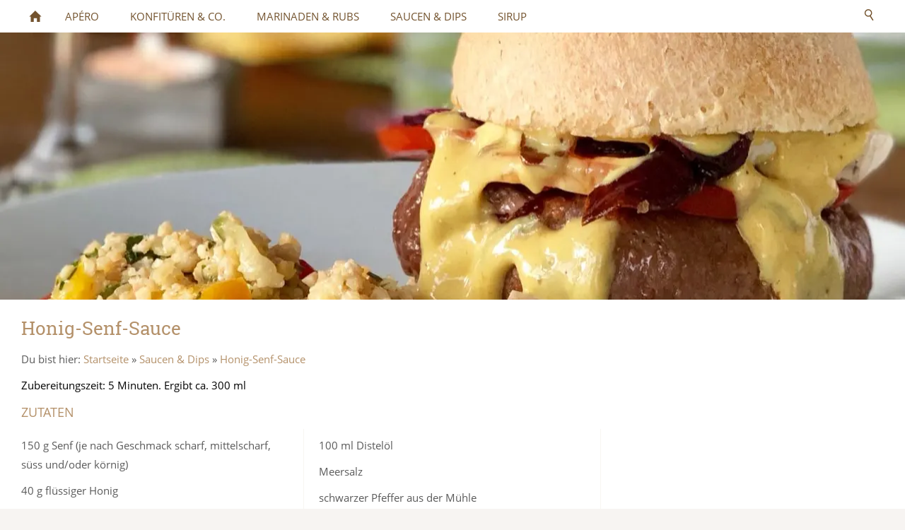

--- FILE ---
content_type: text/html; charset=utf-8
request_url: https://www.kochen.hirschizbrun.ch/content/saucen_dips/honig-senf-sauce/
body_size: 3649
content:
<!DOCTYPE html>

<html lang="de" class="sqr">
	<head>
		<meta charset="UTF-8">
		<title>Honig-Senf-Sauce</title>
		<meta name="viewport" content="width=device-width, initial-scale=1.0, user-scalable=no">
		<link rel="canonical" href="http://www.kochen.hirschizbrun.ch/content/saucen_dips/honig-senf-sauce/">
		<link rel="icon" sizes="16x16" href="../../../images/pictures/favicon_kochen.png?w=16&amp;h=16&amp;r=3&amp;s=9e48c2c126af6bf04839138e29519e7773b5e2fd">
		<link rel="icon" sizes="32x32" href="../../../images/pictures/favicon_kochen.png?w=32&amp;h=32&amp;r=3&amp;s=d6cb3ee65d030cfa8c77a0957117838e842a0184">
		<link rel="icon" sizes="48x48" href="../../../images/pictures/favicon_kochen.png?w=48&amp;h=48&amp;r=3&amp;s=a0e368f0d2de4d292d778a91bee3c49c0b9cb454">
		<link rel="icon" sizes="96x96" href="../../../images/pictures/favicon_kochen.png?w=96&amp;h=96&amp;r=3&amp;s=3380e505733e66adfc8144d48813fc47a44fac1b">
		<link rel="icon" sizes="144x144" href="../../../images/pictures/favicon_kochen.png?w=144&amp;h=144&amp;r=3&amp;s=5e6eb4ca5b814387c4e76ab7a5f37a97ed612e0d">
		<link rel="icon" sizes="196x196" href="../../../images/pictures/apple_touch_icon_kochen.png?w=192&amp;h=192&amp;r=3&amp;s=b58ea3353f4e4fc7c88f70db60847b0aca7e9e9e">
		<link rel="apple-touch-icon-precomposed" sizes="152x152" href="../../../images/pictures/apple_touch_icon_kochen.png?w=152&amp;h=152&amp;r=3&amp;s=825c9a1584aade70b8eebce464de01d94532e473">
		<link rel="apple-touch-icon-precomposed" sizes="167x167" href="../../../images/pictures/apple_touch_icon_kochen.png?w=167&amp;h=167&amp;r=3&amp;s=2d9f9885b0a26630eb9bfab39fee7d7cbd269d36">
		<link rel="apple-touch-icon-precomposed" href="../../../images/pictures/apple_touch_icon_kochen.png?w=180&amp;h=180&amp;r=3&amp;s=89d9290c1ea733c9ac50c66a2f15d7ddaf7b0b82">
		<meta name="generator" content="SIQUANDO Pro (#9651-7842)">
		<meta property="og:title" content="Selbst gemachte Delikatessen mit Rezeptideen und vielen Tipps und Tricks">
		<meta property="og:image" content="https://www.kochen.hirschizbrun.ch/images/pictures/saucen_dips/saucen_honig_senf.jpg?w=700&amp;s=b2d513c072eabb7ce8ed7c5368dcfbadf5ff34c0">
		<meta property="og:url" content="https://www.kochen.hirschizbrun.ch/content/saucen_dips/honig-senf-sauce/honig_senf_sauce">
		<meta property="og:type" content="website">
		<meta name="twitter:card" content="summary">
		<meta name="twitter:image" content="https://www.kochen.hirschizbrun.ch/images/pictures/saucen_dips/saucen_honig_senf.jpg?w=700&amp;s=b2d513c072eabb7ce8ed7c5368dcfbadf5ff34c0">
		<link rel="stylesheet" href="../../../classes/plugins/ngpluginlightbox/css/">
		<link rel="stylesheet" href="../../../classes/plugins/ngplugintypography/css/">
		<link rel="stylesheet" href="../../../classes/plugins/ngpluginlazyload/css/style.css">
		<link rel="stylesheet" href="../../../classes/plugins/ngpluginlayout/ngpluginlayoutpro/css/">
		<link rel="stylesheet" href="../../../classes/plugins/ngpluginparagraph/ngpluginparagraphtext/css/sqrstyle.css">
		<link rel="stylesheet" href="../../../classes/plugins/ngplugincontainer/ngplugincontainercolumns/css/">
		<link rel="stylesheet" href="../../../classes/plugins/ngpluginparagraph/ngpluginparagraphshare/css/style.css">
		<script src="../../../js/jquery.js"></script>
		<script src="../../../classes/plugins/ngpluginlightbox/js/lightbox.js"></script>
		<script src="../../../classes/plugins/ngpluginlazyload/js/lazyload.js"></script>
		<script src="../../../classes/plugins/ngpluginprotectpictures/js/protectpictures.js"></script>
		<script src="../../../classes/plugins/ngpluginlayout/styles/centum/js/navigation.js"></script>
		<script src="../../../classes/plugins/ngpluginparagraph/ngpluginparagraphshare/js/share.js"></script>
		<!-- START-NGCON [googleanalytics] -->
		<!-- Google tag (gtag.js) -->
		<script async src="https://www.googletagmanager.com/gtag/js?id=G-0QYP5DERXH"></script>
		<script>
			window.dataLayer = window.dataLayer || [];
			function gtag() {
				dataLayer.push(arguments);
			}
			function sqpGetCookie() {
				const name = 'ngcc=',
						ca = document.cookie.split(';');
				for (let i = 0; i < ca.length; i++) {
					let c = ca[i];
					while (c.charAt(0) === ' ') c = c.substring(1);
					if (c.indexOf(name) === 0) return c.substring(name.length, c.length);
				}
				return undefined;
			}
			function sqpGetGoogleGrant(name) {
				const cookies = sqpGetCookie();
				if (cookies === undefined) return 'denied';
				if (cookies === '*') return 'granted';
				return (cookies.split(',').includes(name)) ? 'granted' : 'denied';
			}
			gtag('consent', 'default', {
				'ad_storage': sqpGetGoogleGrant('googleadstorage'),
				'analytics_storage': sqpGetGoogleGrant('googleanalyticsstorage'),
				'ad_user_data': sqpGetGoogleGrant('googleaduserdata'),
				'ad_personalization': sqpGetGoogleGrant('googleadpersonalization')
			});
			gtag('js', new Date());
			gtag('config', 'G-0QYP5DERXH');
		</script>
		<!-- END-NGCON -->

<!-- Google tag (gtag.js) --> 
<script async src="https://www.googletagmanager.com/gtag/js?id=G-0QYP5DERXH"></script> 
<script> 
	window.dataLayer = window.dataLayer || []; 
	function gtag(){dataLayer.push(arguments);} 
	gtag('js', new Date()); 

gtag('config', 'G-0QYP5DERXH'); 
</script>	</head>
	<body>




<nav class="sqrnav">

<a href="#" class="sqrnavhide">Navigation ausblenden</a>
<a href="#" class="sqrnavshow">Navigation einblenden</a>

<ul>
<li class="sqrnavhome"><a href="../../../" title="Startseite"><span>Startseite</span></a></li>
<li><a href="../../apero/"><span>Apéro</span></a>
<ul>
<li><a href="../../apero/rosmarin_mandeln/"><span>Geröstete Rosmarin-Mandeln (vegan)</span></a></li>
<li><a href="../../apero/knusper_nuesse/"><span>Salzige Knusper-Nüsse (vegan)</span></a></li>
</ul>
</li>
<li><a href="../../konfituere/"><span>Konfitüren & Co.</span></a>
<ul>
<li><a href="../../konfituere/aprikosen/"><span>Aprikosen</span></a></li>
<li><a href="../../konfituere/erdbeeren/"><span>Erdbeeren</span></a></li>
<li><a href="../../konfituere/erdbeer-rhabarber/"><span>Erdbeer-Rhabarber</span></a></li>
<li><a href="../../konfituere/paprika-chutney/"><span>Paprika-Chutney</span></a></li>
<li><a href="../../konfituere/tannenspitzenhonig/"><span>Tannenspitzenhonig</span></a></li>
</ul>
</li>
<li><a href="../../marinaden_rubs/"><span>Marinaden & Rubs</span></a>
<ul>
<li><a href="../../marinaden_rubs/magic-dust/"><span>Magic Dust</span></a></li>
<li><a href="../../marinaden_rubs/zimt_rub/"><span>Zimt-Rub</span></a></li>
</ul>
</li>
<li><a href="../"><span>Saucen & Dips</span></a>
<ul>
<li><a href="../bbq/"><span>BBQ</span></a></li>
<li><a href="../basilikum-pesto/"><span>Basilikum-Pesto</span></a></li>
<li><a href="../guacamole/"><span>Guacamole (vegan)</span></a></li>
<li><a href="./"><span>Honig-Senf-Sauce</span></a></li>
<li><a href="../knoblauch-sauce-_vegan_/"><span>Knoblauch-Sauce (vegan)</span></a></li>
<li><a href="../mayonnaise/"><span>Mayonnaise</span></a></li>
<li><a href="../safran-sauce/"><span>Safran-Sauce</span></a></li>
<li><a href="../tomaten_pesto/"><span>Tomaten-Pesto</span></a></li>
<li><a href="../wodka_sauce/"><span>Wodka-Sauce</span></a></li>
</ul>
</li>
<li><a href="../../sirup/"><span>Sirup</span></a>
<ul>
<li><a href="../../sirup/erdbeeren/"><span>Erdbeeren</span></a></li>
<li><a href="../../sirup/goldmelisse/"><span>Goldmelisse</span></a></li>
<li><a href="../../sirup/himbeeren/"><span>Himbeeren</span></a></li>
<li><a href="../../sirup/holunderblueten/"><span>Holunderblüten</span></a></li>
<li><a href="../../sirup/pfefferminze/"><span>Pfefferminze</span></a></li>
<li><a href="../../sirup/zitronenmelisse/"><span>Zitronenmelisse</span></a></li>
</ul>
</li>

<li class="sqrnavsearch"><a href="#"><span>Suchen</span></a>
<ul><li>
<form action="../../../common/special/search.html"  >
	<input aria-label="Suchen" type="text" name="criteria" >
</form>
</li></ul></li></ul>
</nav>


<div class="sqreyecatcher" data-autoprogress="10">
<div class="sqreyecatchershifter">
<img src="../../../images/pictures/saucen_dips/saucen_honig_senf.jpg?w=1920&amp;r=1&amp;s=3c831d6f8a12989778691f0cbcc8c31007cc7ec0" width="1280" height="427" alt="">
</div>
</div>



<div id="maincenterbox">


<div id="main">


	<div class="sqrcontentpushup " id="content">
	
		<div class="sqrallwaysboxed" >
		<h1>Honig-Senf-Sauce</h1>
			<p class="breadcrumbs">Du bist hier: <a href="../../../">Startseite</a> » <a href="../">Saucen & Dips</a> » <a href="./">Honig-Senf-Sauce</a></p>
		</div>
		
		
	



<div class="sqrallwaysboxed " >


<a class="ngpar" id="ngparw7e24010e06099e21333440874040724"></a>
	<div class="paragraph" style="">



<p><span style="color:#000000">Zubereitungszeit: </span><span style="color:#000000">5</span><span style="color:#000000"> Minuten.</span><span style="color:#000000"> Ergibt ca. 300 ml</span></p>


<div class="clearfix"></div>
</div>


</div>












	
<h2 class="sqrallwaysboxed">Zutaten</h2>

<div class="columncontainer_default sqrdesktopboxed sqrcolumncontainer3_default" style="margin-bottom:20px">
			<div>							
																<div class="sqrallwaysboxed " >
					
					
					<a class="ngpar" id="ngparw7e24010e0609779ee33440874040724"></a>
										<div class="paragraph" style="">



<p>150 g Senf (je nach Geschmack scharf, mittelscharf, süss und/oder körnig)</p><p>40 g flüssiger Honig</p><p>1 EL Apfelessig</p>


<div class="clearfix"></div>
</div>

					
																</div>
									
					</div>				<div>							
																<div class="sqrallwaysboxed " >
					
					
					<a class="ngpar" id="ngparw7e24010e0609540a633440874040724"></a>
										<div class="paragraph" style="">



<p>100 ml Distelöl</p><p>Meersalz</p><p>schwarzer Pfeffer aus der Mühle</p>


<div class="clearfix"></div>
</div>

					
																</div>
									
					</div>				<div>					</div>	
</div>











<div class="sqrallwaysboxed " >


<a class="ngpar" id="ngparw7e24010e060a2122433440874040724"></a>
<h2 class="sqrallwaysboxed">Zubereitung</h2>	<div class="paragraph" style="">



<p><span style="color:#000000">Für die Sauce Senfsorten, Honig und Essig in eine Schüssel geben und glatt verrühren.</span></p><p><span style="color:#000000">Das Öl zunächst tropfenweise, dann in einem dünnen Strahl untermixen. Mit Salz und Pfeffer abschmecken.</span></p>


<div class="clearfix"></div>
</div>


</div>











<div class="sqrallwaysboxed " >


<a class="ngpar" id="ngparw7e24010e0609ed0c733440874040724"></a>
<h2 class="sqrallwaysboxed">Tipp</h2>	<div class="paragraph" style="">



<p>Schmeckt mit 1 Bund gehacktem Dill gemischt besonders gut zu Burger mit Fisch oder Meeresfrüchten.</p>


<div class="clearfix"></div>
</div>


</div>











<div class="sqrallwaysboxed " >


<a class="ngpar" id="ngparw7e24010e0609c3cd333440874040724"></a>
<h2 class="sqrallwaysboxed">Quelle</h2>	<div class="paragraph" style="">



<p style="font-size:12px"><span style="font-size:15px">Mayonnaise</span><span style="font-size:15px">. Rezepte: Saucen/Relish/Chutney (2018). In: BEEF! 43 (1), S. 76–77.</span></p>


<div class="clearfix"></div>
</div>


</div>











	</div>		

</div>
</div>

<div class="" id="footer">
	











<div class="sqrallwaysboxed " >


<a class="ngpar" id="ngparw7e24010e060abafce33440874040724"></a>
	<div class="paragraph" style=""><div class="ngparashare ngparasharecolor"><a target="_blank" title="Bei Facebook teilen" href="https://www.facebook.com/sharer/sharer.php?u=https%3A%2F%2Fwww.kochen.hirschizbrun.ch%2Fcontent%2Fsaucen_dips%2Fhonig-senf-sauce%2Fhonig_senf_sauce" class="ngparasharefb"></a><a target="_blank" title="Bei X (Twitter) teilen" href="https://twitter.com/intent/tweet?text=Selbst+gemachte+Delikatessen+mit+Rezeptideen+und+vielen+Tipps+und+Tricks&amp;url=https%3A%2F%2Fwww.kochen.hirschizbrun.ch%2Fcontent%2Fsaucen_dips%2Fhonig-senf-sauce%2Fhonig_senf_sauce" class="ngparasharetwitter"></a><a target="_blank" title="Bei LinkedIn teilen" href="https://www.linkedin.com/shareArticle?mini=true&amp;url=https%3A%2F%2Fwww.kochen.hirschizbrun.ch%2Fcontent%2Fsaucen_dips%2Fhonig-senf-sauce%2Fhonig_senf_sauce&amp;title=Selbst+gemachte+Delikatessen+mit+Rezeptideen+und+vielen+Tipps+und+Tricks&amp;summary=" class="ngparasharein"></a><a target="_blank" title="Bei XING teilen" href="https://www.xing.com/spi/shares/new?url=https%3A%2F%2Fwww.kochen.hirschizbrun.ch%2Fcontent%2Fsaucen_dips%2Fhonig-senf-sauce%2Fhonig_senf_sauce" class="ngparasharexing"></a></div></div>


</div>










		
</div>		

<footer class="sqrcommon">
  

<ul class="sqrcommonnav">
<li>
<a href="../../../common/info/kontakt.html">Kontakt</a>
</li>
<li>
<a href="../../../common/info/impressum.html">Impressum</a>
</li>
</ul>


</footer>
		
	</body>
</html>	

--- FILE ---
content_type: text/css; charset=utf-8
request_url: https://www.kochen.hirschizbrun.ch/classes/plugins/ngpluginlayout/ngpluginlayoutpro/css/
body_size: 2160
content:
body {
	background-color: #f7f4f2;
	margin: 0;
	padding: 0;
}

.sqreyecatcher {
    position: relative;
    overflow: hidden;
    height: 0;
    background-color: #73532e;
}

.sqrvideoeyecatcher {
	width: 100%;
	height: auto;
}

.sqrvideoeyecatcher>video {
	width: 100%;
	height: auto;
	display: block;
	margin: 0;
	padding: 0;
}


.sqreyecatcherbulletcontainer {
    width: 24px;
    position: absolute;
    right: 16px;
    top: 50%;
}

.sqreyecatcherbulletcontainer a {
    display: block;
    height: 24px;
    width: 24px;
    background: url(./../../styles/centum/img/?f=navhollow&ca=f7f4f2&cb=594024) 0 0 no-repeat;
}

.sqreyecatcherbulletcontainer a.sqreyecatcherbulletactive {
    background-position: 0 -24px;
}

.sqreyecatchershifter {
    position: absolute;
}

.sqreyecatcher img {
    display: block;
    transition: opacity 1s;
}

.sqrlogo {
    background-color: #ffffff;
    padding: 20px 0;
}

.sqrlogo img {
    display: block;
    height: auto;
    margin: 0 auto;
}


#maincenterbox {
	margin: 0 auto;
	max-width: 1300px;
	position: relative;
	padding-bottom: 48px;
}

#toplinebox {
	background-color: #73532e;
	height: 3px;
}


#footer {
	padding-bottom: 48px;
}


#main {
	position: relative;
}

.sqrmain3collr {
	position: relative;
}

#sidebarleft,
#content,
#sidebarright {
	min-height: 1px;
	padding-top: 10px;
	padding-bottom: 10px;
	position: relative;
}


#header {
	padding: 10px 0;
}


.sqrnav {
    display: block;
    margin: 0;
    padding: 0;
    background-color: #ffffff;
    z-index: 1000;
    -webkit-user-select: none;
    user-select: none;
}

.sqrnav a {
    display: block;
    margin: 0;
    padding: 12px 22px;
    color: #73532e;
    text-decoration: none;
    text-transform: uppercase;
    -webkit-tap-highlight-color: transparent;
    line-height: 22px;
}

.sqrnav>ul li {
    display: block;
    margin: 0;
    padding: 0;
    position: relative;
}

.sqrnav>ul li em.ngshopcartindicator {
  display: none;
  background-color: #594024;
  color: #ffffff;
  font-style: normal;
  padding-right: 8px;
  padding-left: 8px;
  border-radius: 5px;
  margin-left: 8px;
  font-weight: normal;
}

.sqrnav>ul li em.ngshopcartindicatoractive {
    display: inline-block;
}


.sqrnav .sqrnavsearch form {
    box-sizing: border-box;
    display: block;
    margin: 0;
    padding: 12px;
    display: block;
    width: 100%;
}

.sqrnav .sqrnavsearch input {
    box-sizing: border-box;
    display: block;
    padding: 0;
    width: 100%;
    border: 0;
    padding: 8px 12px 8px 30px;
    margin: 0;
    font: 15px 'Open Sans',Verdana,Helvetica,sans-serif;
    color: #ffffff;
    -webkit-appearance: none;
    border-radius: 0;
    background: #594024 url(./../../styles/centum/img/?f=sprites&ca=73532e&cb=ffffff) -8px -195px no-repeat;
    line-height: 22px;
}


@media (max-width: 1023px) {

	 .sqrpanoramicbackground  {
		padding-left: 0 !important;
		padding-right: 0 !important;
		margin-left: 0 !important;
		margin-right: 0 !important;;
	}
	
  .sqrlogo img {
      max-width: 160px;
  }	
    .sqrnav a.sqrnavshow, .sqrnav a.sqrnavhide {
        background: url(./../../styles/centum/img/?f=sprites&ca=73532e&cb=ffffff) right -434px no-repeat;
    }
    .sqrnav li.sqrnavmore>a {
        background: url(./../../styles/centum/img/?f=sprites&ca=73532e&cb=ffffff) right -482px no-repeat;
    }
    .sqrnav li.sqrnavopen>a {
        background-position: right -530px;
    }
    .sqrnav .sqrnavshow {
        display: block;
    }
    .sqrnav .sqrnavhide {
        display: none;
    }
    .sqrnavopen>a.sqrnavshow {
        display: none;
    }
    .sqrnavopen>a.sqrnavhide {
        display: block;
    }
    .sqrnav li.sqrnavopen>ul {
        display: block;
    }
    .sqrnav ul {
        display: none;
        margin: 0 auto;
        padding: 0;
        list-style: none;
    }
    .sqrnav ul ul {
        display: none;
    }
    .sqrnav ul li li>a {
        padding-left: 44px;
    }
    .sqrnav ul li li li>a {
        padding-left: 66px;
    }
    .sqrnavopen>ul {
        display: block;
    }
}

@media (min-width: 1024px) {

  .sqrindent {
    display: block;
    margin-left: var(--sqrindentleft);
    margin-right: var(--sqrindentright);
  }

		
  .sqrlogo img {
      max-width: 240px;
  }
		
		
    .sqrnav>a {
        display: none;
    }
    .sqrnav>ul {
        box-sizing: border-box;
        display: block;
        margin: 0 auto;
        padding: 0;
        list-style: none;
        width: 100%;
    }
    .sqrnav>ul:after {
        visibility: hidden;
        display: block;
        font-size: 0;
        content: " ";
        clear: both;
        height: 0;
    }
    .sqrnav>ul>li {
        float: left;
    }
    .sqrnav>ul li>ul {
        position: absolute;
        background-color: #73532e;
        width: 30vw;
        max-width: 320px;
        display: none;
        left: 0;
        margin: 0;
        padding: 0;
        list-style: none;
        z-index: 1000;
    }
    .sqrnav>ul>li li.sqrnavmore>a {
        background: url(./../../styles/centum/img/?f=sprites&ca=73532e&cb=ffffff) right -577px no-repeat;
        padding-right: 44px;
    }

    .sqrnav a:focus-visible {
        position: relative;
        z-index: 1001;
    }

    @keyframes navanimate {
       from { opacity: 0; transform: translateY(-5px); }
        to { opacity: 1; transform: translateY(0); }
    }

    .sqrnav>ul li.sqrnavopen>ul {
        display: block;
        animation: 0.3s navanimate;
    }
    .sqrnav>ul>li ul li.sqrnavopen>ul {
        left: 100%;
        top: 0;
        transform: none;
        opacity: 1;
    }
    .sqrnav>ul>li.sqrnavopen {
        background-color: #73532e;
    }
    .sqrnav>ul>li.sqrnavopen a {
        color: #ffffff;
    }
    .sqrnav>ul>li.sqrnavopen li a:hover {
        background-color: #594024;
    }
    .sqrnav>ul>li.sqrnavhome>a>span, .sqrnav>ul>li.sqrnavsearch>a>span {
        display: none;
    }
    .sqrnav>ul>li.sqrnavhome>a {
        background: url(./../../styles/centum/img/?f=sprites&ca=73532e&cb=ffffff) no-repeat -4px -97px;
        width: 16px;
        height: 22px;
        padding: 12px;
    }
    .sqrnav>ul>li.sqrnavsearch {
        float: right;
    }
    .sqrnav>ul>li.sqrnavsearch>a {
        background: url(./../../styles/centum/img/?f=sprites&ca=73532e&cb=ffffff) no-repeat -4px -146px;
        width: 16px;
        height: 22px;
        padding: 12px;
    }
    .sqrnav>ul>li.sqrnavsearch.sqrnavopen>a {
        background-position: -4px -194px;
    }
    .sqrnav>ul>li.sqrnavopen.sqrnavsearch>ul {
        left: auto;
        right: 0;
        opacity: 1;
    }  
}

#content {
	background-color: #ffffff;
}	


@media (min-width: 1024px) {
	
	
	
	#content.sqrcontentpushup {
		margin-top: -48px;
			}
	
	.sqrallwaysboxed, 
	.sqrmobilefullwidth,
	.sqrdesktopboxed
	{
		box-sizing: border-box;
		padding-left: 30px;
		padding-right: 30px;
		margin-left: auto;
		margin-right: auto;
		max-width: 1300px;
	}
	
	.sqrallwaysboxed .sqrallwaysboxed,
	.sqrdesktopboxed .sqrdesktopboxed,
	.sqrmobilefullwidth .sqrallwaysboxed,
	.sqrdesktopboxed .sqrallwaysboxed,
	.sqrdesktopboxed .sqrmobilefullwidth,
	.sqrdesktopremovebox .sqrallwaysboxed,
	.sqrdesktopremovebox .sqrmobilefullwidth
	 {
		padding-left: 0;
		padding-right: 0;
		margin-left: 0;
		margin-right: 0;
	 }
	 
	 
	 .sqrmain3collr,
	 .sqrmain2coll,
	 .sqrmain2colr {
		box-sizing: border-box;
		width: 100%;
	 }
	 
   	 .sqrmain3collr:after,
	 .sqrmain2coll:after,
	 .sqrmain2colr:after {
        visibility: hidden;
        display: block;
        font-size: 0;
        content: " ";
        clear: both;
        height: 0;
    }
	 
	 		
  	.sqrmain3collr>div {
    	box-sizing: border-box;
    	width: 50%;
    	float: left;
  	}
  	.sqrmain3collr>div:first-child {
    	width: 25%;
  	}
  	.sqrmain3collr>div:last-child {
    	width: 25%;
  	}
  	.sqrmain2coll>div {
    	box-sizing: border-box;
    	width: 75%;
    	float: left;
  	}
  	.sqrmain2coll>div:first-child {
    	width: 25%;
  	}
  	.sqrmain2colr>div {
    	box-sizing: border-box;
    	width: 75%;
    	float: left;
  	}
  	.sqrmain2colr>div:last-child {
    	width: 25%;
  	}
  	
    	
  	.sqrallwaysfullwidth .sqrsuppressborders {
  		border-left: 0 !important;
  		border-right: 0 !important;
  	}
  	
  	 .sqrnav>ul {
        max-width: 1300px;
		padding-left: 30px;
		padding-right: 30px;
		box-sizing: border-box;
    }
  	
}

@media (max-width: 1023px) {
	.sqrallwaysboxed,
	.sqrmobileboxed 
	{
		box-sizing: border-box;
		padding-left: 30px;
		padding-right: 30px;
	}
	.sqrallwaysboxed>.sqrallwaysboxed,
	.sqrallwaysboxed>.nguiparagraphcontainer>.sqrallwaysboxed
	 {
		padding-left: 0;
		padding-right: 0;
		margin-left: 0;
		margin-right: 0;
	 }
	 .sqrmobileboxedimportant {
		padding-left: 30px !important;
		padding-right: 30px !important;
	 }	
	 .sqrmobilehidden {
	 	display: none;
	 }
	 
	 .sqrallwaysfullwidth .sqrsuppressborders,
	 .sqrmobilefullwidth .sqrsuppressborders
  	{
  		border-left: 0 !important;
  		border-right: 0 !important;
  	}  	
  	
}

.sqrcommon {
  margin: 0;
  padding: 20px 0 0 0;
  background-color: #594024;
}

.sqrcommonnavhierarchical,
.sqrcommonnav,
.sqrfootertext {
  margin: 0 auto;
  padding: 0 30px 30px 30px;
  box-sizing: border-box;
}
.sqrfootertext {
  color: #b4916a;
}


.sqrcommonnavhierarchical a,
.sqrcommonnav a,
.sqrfootertext a
 {
  text-decoration: none;
  color: #b4916a;
  transition: color 0.3s;
  text-decoration: none;
  font-weight: normal;
}
.sqrcommonnavhierarchical a:hover,
.sqrcommonnav a:hover,
.sqrfootertext a:hover
 {
  color: #ffffff;
  text-decoration: none;
  font-weight: normal;
}
.sqrcommonnavhierarchical,
.sqrcommonnav
 {
	display: block;
	list-style: none;
}

.sqrcommonnavhierarchical>li,
.sqrcommonnav>li
 {
	display: block;
	box-sizing: border-box;
	list-style: none;
	padding: 0 0 5px 0;
}

.sqrcommonnavhierarchical>li>em {
	font-style: normal;
	color: #f7f4f2;
}

.sqrcommonnavhierarchical>li>ul {
	display: block;
	margin: 0;
	padding: 5px 0 15px 0;
}

.sqrcommonnavhierarchical>li>ul>li {
	list-style: none;
	margin: 0;
	padding: 0 0 2px 0;
}

.sqrcommonnavhierarchical:after,
.sqrcommonnav:after
 {
  	visibility: hidden;
    display: block;
    font-size: 0;
    content: " ";
    clear: both;
    height: 0;
}

@media (min-width: 1024px) {
	
	.sqrcommonnavhierarchical,
	.sqrcommonnav,
	.sqrfootertext {
		max-width: 1300px;
		margin: 0 auto;
	}
	
	
	.sqrcommonnavhierarchical>li {
		float: left;
		padding-right: 5%;
	}
	
	.sqrcommonnavhierarchical2col>li {
		width: 50%;
	}
	
	
	.sqrcommonnavhierarchical3col>li {
		width: 33.3333333%;
	}
		
	.sqrcommonnavhierarchical4col>li {
		width: 25%;
	}
	
	.sqrcommonnavhierarchical5col>li {
		width: 20%;
	}
	
	.sqrcommonnav>li {
		float: left;
		padding-right: 20px;
	}
	
	 .sqrdesktophidden {
	 	display: none;
	 }
	
}

--- FILE ---
content_type: text/css; charset=utf-8
request_url: https://www.kochen.hirschizbrun.ch/classes/plugins/ngplugincontainer/ngplugincontainercolumns/css/
body_size: 265
content:
.columncontainer_default {
	margin-bottom: 20px;
}

@media (min-width: 1024px) {

	.columncontainer_default {
		display: flex;
		justify-content: space-between;
		align-items: stretch;
	}

	.sqrcolumncontainer1_default>div {
		box-sizing: border-box;
		width: 100%;
	}

	.sqrcolumncontainer2_default>div {
		box-sizing: content-box;
		padding-right: 20px;
		border-right: 1px solid #f7f6f2;	}
	.sqrcolumncontainer3_default>div {
		box-sizing: content-box;
		width: calc( 33.333% - 28px ) ;
		padding-right: 20px;
		border-right: 1px solid #f7f6f2;	}
	.sqrcolumncontainer2_default>div:last-child,
	.sqrcolumncontainer3_default>div:last-child {
		padding-right: 0;
		border-right: none;
	}

	.sqrcolumncontainer2_default>div:first-child {
		width: calc( var(--columnratio, 50%) - 21px ) ;
	}
	.sqrcolumncontainer2_default>div:last-child {
		width: calc( 100% - var(--columnratio, 50%) - 21px ) ;
	}

}

.columncontainer_default .sqrpanoramicbackground {
	padding-left: 20px;
	padding-right: 20px;
}

--- FILE ---
content_type: image/svg+xml
request_url: https://www.kochen.hirschizbrun.ch/classes/plugins/ngpluginlayout/styles/centum/img/?f=sprites&ca=73532e&cb=ffffff
body_size: 725
content:
<?xml version="1.0" encoding="utf-8"?>
<!-- Generator: Adobe Illustrator 15.1.0, SVG Export Plug-In . SVG Version: 6.00 Build 0)  -->
<!DOCTYPE svg PUBLIC "-//W3C//DTD SVG 1.1//EN" "http://www.w3.org/Graphics/SVG/1.1/DTD/svg11.dtd">
<svg version="1.1" id="Layer_1" xmlns="http://www.w3.org/2000/svg" xmlns:xlink="http://www.w3.org/1999/xlink" x="0px" y="0px" width="48px" height="624px" viewBox="0 0 48 624" enable-background="new 0 0 48 624" xml:space="preserve">
<path fill="#73532e" d="M24,448c1.104,0,2,0.895,2,2s-0.896,2-2,2s-2-0.895-2-2S22.896,448,24,448z"/>
<path fill="#73532e" d="M24,454c1.104,0,2,0.895,2,2s-0.896,2-2,2s-2-0.895-2-2S22.896,454,24,454z"/>
<path fill="#73532e" d="M24,460c1.104,0,2,0.895,2,2s-0.896,2-2,2s-2-0.895-2-2S22.896,460,24,460z"/>
<path fill="#73532e" d="M22.128,159.057c-2.919,0-5.286,2.366-5.286,5.286c0,2.919,2.366,5.289,5.286,5.289c2.92,0,5.29-2.37,5.29-5.289 C27.418,161.423,25.049,159.057,22.128,159.057z M22.128,168.206c-2.133,0-3.863-1.73-3.863-3.863c0-2.133,1.73-3.863,3.863-3.863 c2.136,0,3.864,1.73,3.864,3.863C25.992,166.476,24.265,168.206,22.128,168.206z"/>
<path fill="#73532e" d="M29.157,173.795c0.259,0.39,0.173,0.905-0.188,1.148c-0.361,0.24-0.873,0.119-1.133-0.272l-3.779-5.679 c-0.259-0.39-0.176-0.908,0.188-1.148c0.362-0.243,0.87-0.121,1.131,0.27L29.157,173.795z"/>
<path fill="#ffffff" d="M22.128,207.057c-2.919,0-5.286,2.366-5.286,5.286c0,2.919,2.366,5.289,5.286,5.289 c2.92,0,5.29-2.37,5.29-5.289C27.418,209.423,25.049,207.057,22.128,207.057z M22.128,216.206c-2.133,0-3.863-1.73-3.863-3.863 c0-2.133,1.73-3.863,3.863-3.863c2.136,0,3.864,1.73,3.864,3.863C25.992,214.476,24.265,216.206,22.128,216.206z"/>
<path fill="#ffffff" d="M29.157,221.795c0.259,0.39,0.173,0.905-0.188,1.148c-0.361,0.24-0.873,0.119-1.133-0.272l-3.779-5.679 c-0.259-0.39-0.176-0.908,0.188-1.148c0.362-0.243,0.87-0.121,1.131,0.27L29.157,221.795z"/>
<path fill="#73532e" d="M23.98,112l8.56,8.52h-2.16V128h-4.239v-5.32H21.86V128h-4.28v-7.48h-2.12L23.98,112z"/>
<path fill="#73532e" d="M23,510h2l4-6l-4-6h-2l4,6L23,510z"/>
<path fill="#73532e" d="M19,549v2l6,4l6-4v-2l-6,4L19,549z"/>
<path fill="#ffffff" d="M28,606h2l4-6l-4-6h-2l4,6L28,606z"/>
</svg>
